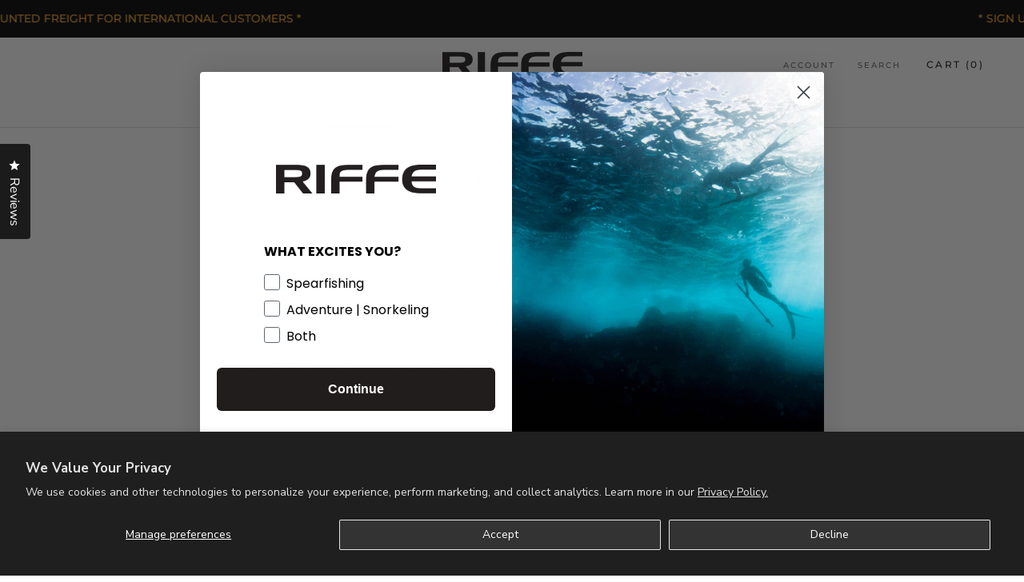

--- FILE ---
content_type: text/javascript
request_url: https://speargun.com/cdn/shop/t/15/assets/custom.js?v=183944157590872491501653669467
body_size: -573
content:
//# sourceMappingURL=/cdn/shop/t/15/assets/custom.js.map?v=183944157590872491501653669467
